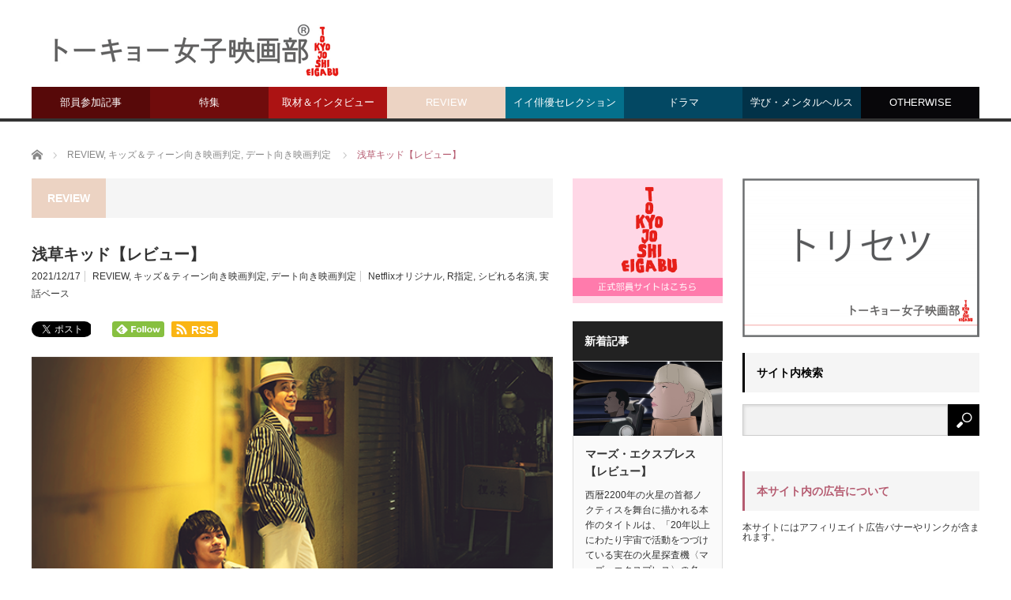

--- FILE ---
content_type: text/html; charset=UTF-8
request_url: https://www.tst-movie.jp/hh-a/asakusakid.html
body_size: 18034
content:
<!DOCTYPE html>
<html class="pc" lang="ja">
<head prefix="og: http://ogp.me/ns# fb: http://ogp.me/ns/fb#">
<meta charset="UTF-8">
<!--[if IE]><meta http-equiv="X-UA-Compatible" content="IE=edge,chrome=1"><![endif]-->
<meta name="viewport" content="width=device-width">
<title>Netflix映画『浅草キッド』批評、デート向き映画判定、キッズ&amp;ティーン向き映画判定</title>
<meta name="description" content="ビートたけしの浅草での下積み時代から人気芸人となるまでの実話を綴った、ビートたけしの原作「浅草キッド」を…">
<meta property="og:type" content="article" />
<meta property="og:url" content="https://www.tst-movie.jp/hh-a/asakusakid.html">
<meta property="og:title" content="浅草キッド【レビュー】" />
<meta property="og:description" content="ビートたけしの浅草での下積み時代から人気芸人となるまでの実話を綴った、ビートたけしの原作「浅草キッド」を…" />
<meta property="og:site_name" content="トーキョー女子映画部" />
<meta property="og:image" content='https://www.tst-movie.jp/wp-asset/wp-content/uploads/2021/12/netflix-asakusakid-main600h.png'>
<meta property="og:image:secure_url" content="https://www.tst-movie.jp/wp-asset/wp-content/uploads/2021/12/netflix-asakusakid-main600h.png" />
<meta property="og:image:width" content="600" />
<meta property="og:image:height" content="385" />
<meta property="fb:admins" content="161076710605799" />
<meta name="twitter:card" content="summary" />
<meta name="twitter:site" content="@TKJoshiEigabu" />
<meta name="twitter:creator" content="@TKJoshiEigabu" />
<meta name="twitter:title" content="浅草キッド【レビュー】" />
<meta name="twitter:description" content="ビートたけしの浅草での下積み時代から人気芸人となるまでの実話を綴った、ビートたけしの原作「浅草キッド」を…" />
<meta name="twitter:image:src" content='https://www.tst-movie.jp/wp-asset/wp-content/uploads/2021/12/netflix-asakusakid-main600h.png' />
<link rel="pingback" href="https://www.tst-movie.jp/wp-asset/xmlrpc.php">
<link rel='dns-prefetch' href='//s.w.org' />
<link rel="alternate" type="application/rss+xml" title="トーキョー女子映画部 &raquo; フィード" href="https://www.tst-movie.jp/feed/" />
<link rel="alternate" type="application/rss+xml" title="トーキョー女子映画部 &raquo; コメントフィード" href="https://www.tst-movie.jp/comments/feed/" />
		<script type="text/javascript">
			window._wpemojiSettings = {"baseUrl":"https:\/\/s.w.org\/images\/core\/emoji\/11.2.0\/72x72\/","ext":".png","svgUrl":"https:\/\/s.w.org\/images\/core\/emoji\/11.2.0\/svg\/","svgExt":".svg","source":{"concatemoji":"https:\/\/www.tst-movie.jp\/wp-asset\/wp-includes\/js\/wp-emoji-release.min.js?ver=5.1.19"}};
			!function(e,a,t){var n,r,o,i=a.createElement("canvas"),p=i.getContext&&i.getContext("2d");function s(e,t){var a=String.fromCharCode;p.clearRect(0,0,i.width,i.height),p.fillText(a.apply(this,e),0,0);e=i.toDataURL();return p.clearRect(0,0,i.width,i.height),p.fillText(a.apply(this,t),0,0),e===i.toDataURL()}function c(e){var t=a.createElement("script");t.src=e,t.defer=t.type="text/javascript",a.getElementsByTagName("head")[0].appendChild(t)}for(o=Array("flag","emoji"),t.supports={everything:!0,everythingExceptFlag:!0},r=0;r<o.length;r++)t.supports[o[r]]=function(e){if(!p||!p.fillText)return!1;switch(p.textBaseline="top",p.font="600 32px Arial",e){case"flag":return s([55356,56826,55356,56819],[55356,56826,8203,55356,56819])?!1:!s([55356,57332,56128,56423,56128,56418,56128,56421,56128,56430,56128,56423,56128,56447],[55356,57332,8203,56128,56423,8203,56128,56418,8203,56128,56421,8203,56128,56430,8203,56128,56423,8203,56128,56447]);case"emoji":return!s([55358,56760,9792,65039],[55358,56760,8203,9792,65039])}return!1}(o[r]),t.supports.everything=t.supports.everything&&t.supports[o[r]],"flag"!==o[r]&&(t.supports.everythingExceptFlag=t.supports.everythingExceptFlag&&t.supports[o[r]]);t.supports.everythingExceptFlag=t.supports.everythingExceptFlag&&!t.supports.flag,t.DOMReady=!1,t.readyCallback=function(){t.DOMReady=!0},t.supports.everything||(n=function(){t.readyCallback()},a.addEventListener?(a.addEventListener("DOMContentLoaded",n,!1),e.addEventListener("load",n,!1)):(e.attachEvent("onload",n),a.attachEvent("onreadystatechange",function(){"complete"===a.readyState&&t.readyCallback()})),(n=t.source||{}).concatemoji?c(n.concatemoji):n.wpemoji&&n.twemoji&&(c(n.twemoji),c(n.wpemoji)))}(window,document,window._wpemojiSettings);
		</script>
		<style type="text/css">
img.wp-smiley,
img.emoji {
	display: inline !important;
	border: none !important;
	box-shadow: none !important;
	height: 1em !important;
	width: 1em !important;
	margin: 0 .07em !important;
	vertical-align: -0.1em !important;
	background: none !important;
	padding: 0 !important;
}
</style>
	<link rel='stylesheet' id='style-css'  href='https://www.tst-movie.jp/wp-asset/wp-content/themes/core_tcd027/style.css?ver=4.0.4' type='text/css' media='screen' />
<link rel='stylesheet' id='wp-block-library-css'  href='https://www.tst-movie.jp/wp-asset/wp-includes/css/dist/block-library/style.min.css?ver=5.1.19' type='text/css' media='all' />
<script type='text/javascript' src='https://www.tst-movie.jp/wp-asset/wp-includes/js/jquery/jquery.js?ver=1.12.4'></script>
<script type='text/javascript' src='https://www.tst-movie.jp/wp-asset/wp-includes/js/jquery/jquery-migrate.min.js?ver=1.4.1'></script>
<link rel='https://api.w.org/' href='https://www.tst-movie.jp/wp-json/' />
<link rel="canonical" href="https://www.tst-movie.jp/hh-a/asakusakid.html" />
<link rel='shortlink' href='https://www.tst-movie.jp/?p=31488' />
<link rel="alternate" type="application/json+oembed" href="https://www.tst-movie.jp/wp-json/oembed/1.0/embed?url=https%3A%2F%2Fwww.tst-movie.jp%2Fhh-a%2Fasakusakid.html" />
<link rel="alternate" type="text/xml+oembed" href="https://www.tst-movie.jp/wp-json/oembed/1.0/embed?url=https%3A%2F%2Fwww.tst-movie.jp%2Fhh-a%2Fasakusakid.html&#038;format=xml" />

<script src="https://www.tst-movie.jp/wp-asset/wp-content/themes/core_tcd027/js/modernizr.js?ver=4.0.4"></script>
<script src="https://www.tst-movie.jp/wp-asset/wp-content/themes/core_tcd027/js/jscript.js?ver=4.0.4"></script>
<script src="https://www.tst-movie.jp/wp-asset/wp-content/themes/core_tcd027/js/comment.js?ver=4.0.4"></script>

<link rel="stylesheet" media="screen and (max-width:771px)" href="https://www.tst-movie.jp/wp-asset/wp-content/themes/core_tcd027/responsive.css?ver=4.0.5">
<link rel="stylesheet" media="screen and (max-width:771px)" href="https://www.tst-movie.jp/wp-asset/wp-content/themes/core_tcd027/footer-bar/footer-bar.css?ver=4.0.4">

<link rel="stylesheet" href="https://www.tst-movie.jp/wp-asset/wp-content/themes/core_tcd027/japanese.css?ver=4.0.4">

<!--[if lt IE 9]>
<script src="https://www.tst-movie.jp/wp-asset/wp-content/themes/core_tcd027/js/html5.js?ver=4.0.4"></script>
<![endif]-->

<style type="text/css">

body { font-size:14px; }

#logo { top:42px; left:6px; }

a:hover, #header_button li a:hover, #header_button li a.active, #header_menu li a:hover, #copyright_area a:hover, #bread_crumb .last, .styled_post_list1 li a:hover, .post_meta a:hover, .side_headline, #index_featured_post_list2 .headline
 { color:#B55B70; }

.design_date, #load_post a:hover, #header_category_list, #header_tag_list, #header_button li#category_button a:before, #header_button li#recommend_button a:before, #header_button li#tag_button a:before, #header_button li#misc_button a:before, #header_recommend_list a:before, #header_misc_list a:before,
 .pc #global_menu ul a, #post_list_tab li a:hover, #return_top a:hover, #wp-calendar td a:hover, #wp-calendar #prev a:hover, #wp-calendar #next a:hover, .widget_search #search-btn input:hover, .widget_search #searchsubmit:hover,
  #related_post .image:hover img, #submit_comment:hover, #post_pagination a:hover, #post_pagination p, .tcdw_category_list_widget a:hover, a.menu_button:hover, .author_profile .author_social_link li.author_link a:hover, .archive_headline span, .author_info_link:hover
   { background-color:#B55B70; }

.side_headline, #index_featured_post_list2 .headline, #comment_textarea textarea:focus, #guest_info input:focus, .single_headline, #related_post .image:hover img, .post_list .image:hover img, .styled_post_list1 .image:hover img
 { border-color:#B55B70; }

.pc #global_menu ul a:hover
   { background-color:#D46A83; }

.mobile #global_menu a:hover
   { background-color:#B55B70 !important; }

#index_featured_post_list2 .headline
   { border-color:#127073; color:#127073; }


#custom_html-3 .side_headline { color:#3B5998; border-color:#3B5998; }
#custom_html-5 .side_headline { color:#1DA1F2; border-color:#1DA1F2; }
#recent-posts-2 .side_headline { color:#92B51B; border-color:#92B51B; }
#category_post_widget-3 .side_headline { color:#04708C; border-color:#04708C; }
#styled_post_list3_widget-6 .side_headline { color:#333333; border-color:#333333; }
#styled_post_list2_widget-5 .side_headline { color:#FFFFFF; border-color:#FFFFFF; }
#category_post_widget-4 .side_headline { color:#570909; border-color:#570909; }
#styled_post_list2_widget-7 .side_headline { color:#FFFFFF; border-color:#FFFFFF; }
#category_post_widget-6 .side_headline { color:#ECD3C3; border-color:#ECD3C3; }
#category_post_widget-8 .side_headline { color:#99126C; border-color:#99126C; }
#category_post_widget-7 .side_headline { color:#99126C; border-color:#99126C; }
#category_post_widget-5 .side_headline { color:#542D0A; border-color:#542D0A; }
#category_post_widget-9 .side_headline { color:#75872D; border-color:#75872D; }
#search-5 .side_headline { color:#000000; border-color:#000000; }
#search-4 .side_headline { color:#000000; border-color:#000000; }
#search-3 .side_headline { color:#000000; border-color:#000000; }
#search-6 .side_headline { color:#000000; border-color:#000000; }
#search-7 .side_headline { color:#000000; border-color:#000000; }
#search-8 .side_headline { color:#000000; border-color:#000000; }
#search-9 .side_headline { color:#000000; border-color:#000000; }
#category_post_widget-14 .side_headline { color:#75872D; border-color:#75872D; }
#category_post_widget-10 .side_headline { color:#ECD3C3; border-color:#ECD3C3; }
#category_post_widget-11 .side_headline { color:#04708C; border-color:#04708C; }
#category_post_widget-12 .side_headline { color:#080A57; border-color:#080A57; }
#category_post_widget-15 .side_headline { color:#ECD3C3; border-color:#ECD3C3; }
#category_post_widget-16 .side_headline { color:#04708C; border-color:#04708C; }
#category_post_widget-17 .side_headline { color:#ECD3C3; border-color:#ECD3C3; }
#styled_post_list1_widget-13 .side_headline { color:#4A0D3C; border-color:#4A0D3C; }
#categories-9 .side_headline { color:#54333E; border-color:#54333E; }
#category_post_widget-20 .side_headline { color:#542D0A; border-color:#542D0A; }
#category_post_widget-19 .side_headline { color:#542D0A; border-color:#542D0A; }
#category_post_widget-18 .side_headline { color:#04708C; border-color:#04708C; }
#category_post_widget-21 .side_headline { color:#542D0A; border-color:#542D0A; }
#text-7 .side_headline { color:#CCCCCC; border-color:#CCCCCC; }
#text-8 .side_headline { color:#CCCCCC; border-color:#CCCCCC; }
#text-9 .side_headline { color:#CCCCCC; border-color:#CCCCCC; }
#global_menu #menu-item-44 a { background-color:#3B1F07; }
#global_menu #menu-item-44 a:hover { background-color:#8A4810; }
#global_menu #menu-item-41 a { background-color:#480A57; }
#global_menu #menu-item-41 a:hover { background-color:#8512A1; }
#global_menu #menu-item-41327 a { background-color:#570909; }
#global_menu #menu-item-41327 a:hover { background-color:#470707; }
#global_menu #menu-item-45 a { background-color:#700C0C; }
#global_menu #menu-item-45 a:hover { background-color:#610A0A; }
#global_menu #menu-item-43 a { background-color:#AC1313; }
#global_menu #menu-item-43 a:hover { background-color:#961111; }
#global_menu #menu-item-40 a { background-color:#ECD3C3; }
#global_menu #menu-item-40 a:hover { background-color:#D4BDAF; }
#global_menu #menu-item-42 a { background-color:#04708C; }
#global_menu #menu-item-42 a:hover { background-color:#036078; }
#global_menu #menu-item-41325 a { background-color:#034863; }
#global_menu #menu-item-41325 a:hover { background-color:#023B52; }
#global_menu #menu-item-41326 a { background-color:#023248; }
#global_menu #menu-item-41326 a:hover { background-color:#022B3D; }
#global_menu #menu-item-48 a { background-color:#08070A; }
#global_menu #menu-item-48 a:hover { background-color:#2D2538; }
.category-10 .archive_headline span { background-color:#333333; } .category-11 .archive_headline span { background-color:#08070A; } .category-22 .archive_headline span { background-color:#424242; } .category-19 .archive_headline span { background-color:#542D0A; } .category-1 .archive_headline span { background-color:#ECD3C3; } .category-9 .archive_headline span { background-color:#480A57; } .category-5 .archive_headline span { background-color:#04708C; } .category-4 .archive_headline span { background-color:#FFE747; } .category-3 .archive_headline span { background-color:#FFBDC1; } .category-21 .archive_headline span { background-color:#034863; } .category-7 .archive_headline span { background-color:#AC1313; } .category-4315 .archive_headline span { background-color:#023248; } .category-26 .archive_headline span { background-color:#023248; } .category-4308 .archive_headline span { background-color:#480A57; } .category-4311 .archive_headline span { background-color:#034863; } .category-6 .archive_headline span { background-color:#700C0C; } .category-27 .archive_headline span { background-color:#570909; } .category-8 .archive_headline span { background-color:#480A57; } .category-4317 .archive_headline span { background-color:#034863; } 


</style>



<style type="text/css"></style><style type="text/css" id="wp-custom-css">
div.post_content a,
div.post_content a:visited {
  color: #36c;
  text-decoration: underline;
}

div#search-2.side_widget {
  margin-bottom: 24px;
}

div#top_slider ul.slides li span.image img, .index_post_list .post_type1 a.image img,
ol#archive_post_list .post_type1 a.image img {
  height: unset;
}

div.textwidget iframe {
  border: 1px solid #eee !important;
}

div#footer_widget_area h3.footer_headline {
  display: none;
}

div#copyright_area {
  line-height: 180%;
  text-align: center;
}

div#copyright_area div#copyright_area_inner {
  padding: 50px 0 30px 0;
}

div#copyright_area div#copyright_area_inner div#footer_menu {
  float: none;
}

div#copyright_area div#copyright_area_inner div#footer_menu ul {
  display: inline-block;
  text-align: center;
}

div#copyright_area p#copyright {
  width: 100%;
  text-align: center;
  margin-top: 40px;
}

div.fb_iframe_widget_fluid.sp {
  display: inline-block;
  vertical-align: top;
}

div#corp-sns p.twitter {
  display: inline-block;
  margin-left: 20px;
}

div#corp-sns p.twitter.sp {
  margin-left: 0px;
}

div#corp-sns div#share5_top {
  display: inline-block;
  margin-left: 20px;
}

div#corp-sns div#share5_top.sp {
  margin-left: 0;
}

div#corp-sns div#share5_top ul li {
  display: inline;
  margin-left: 5px;
}

div#corp-sns div#share5_top ul li.rss {
  vertical-align: 4px;
  padding-top: 1px;
  padding-bottom: 1px;
}

.pc div#header,
.pc div#header div#header_inner {
  height: 150px;
}

.pc div#header div#header_inner div#logo_image h1#logo {
  position: absolute;
  top: 20px;
}

div#header div#header_inner div#corp-sns.front_page {
  margin-top: 10px;
  margin-left: 15px;
}

.pc div#header div#header_inner div#corp-sns.front_page {
  position: absolute;
  top: 80px;
  right: 0;
  margin: 0 10px 0 0;
}

div#top_slider {
  margin-top: 25px;
}

.pc div#top_slider {
  margin-top: 0;
}

div#mw_wp_form_mw-wp-form-851 form table th {
  text-align: right;
  vertical-align: top;
  white-space: nowrap;
}

div#mw_wp_form_mw-wp-form-851 form table td {
  vertical-align: middle;
}

div#mw_wp_form_mw-wp-form-851 form input[type=submit] {
  appearance: none;
  cursor: pointer;
  background-color: #fff;
  padding: 10px 15px;
  border: 1px solid #999;
  border-radius: 5px;
  margin-top: 30px;
}

div#mw_wp_form_mw-wp-form-851 form input[type=submit]:nth-of-type(2) {
  margin-left: 100px;
}

div#footer_widget_area .widget_nav_menu ul > li {
  display: block;
  width: 100%;
}

div#share5_top li.rss,
div#share5_btm li.rss {
  background-color: #fab514;
  padding: 3px 6px 2px 6px;
  border-radius: 2px;
}

div#share5_top.sp li.rss,
div#share5_btm.sp li.rss {
  font-size: 0.9em;
  padding: 3px 3px 3px 3px;
}

div#share5_top li.rss a,
div#share5_btm li.rss a {
  font-family: Arial;
  font-weight: bold;
  color: #fff;
  text-decoration: none;
}

div#share5_top li.rss a span,
div#share5_btm li.rss a span {
  margin-left: 5px;
}

div#share5_top.sp div.sns_default_top ul li.default,
div#share5_btm.sp div.sns_default_top ul li.default {
  margin-right: 0;
}

.fb_iframe_widget {
  vertical-align: top !important;
}
</style>
<script>
var _gaq = _gaq || [];
_gaq.push(['_setAccount', 'UA-18630241-1']);
_gaq.push(['_trackPageview']);

(function() {
	var ga = document.createElement('script'); ga.type = 'text/javascript'; ga.async = true;
	ga.src = ('https:' == document.location.protocol ? 'https://ssl' : 'http://www') + '.google-analytics.com/ga.js';
	var s = document.getElementsByTagName('script')[0]; s.parentNode.insertBefore(ga, s);
})();
</script>
</head>
<body class="post-template-default single single-post postid-31488 single-format-standard category-1">

 <div id="header">
  <div id="header_inner">

   <!-- logo -->
      <div id='logo_image'>
<h1 id="logo"><a href=" https://www.tst-movie.jp/" title="トーキョー女子映画部" data-label="トーキョー女子映画部"><img src="https://www.tst-movie.jp/wp-asset/wp-content/uploads/tcd-w/logo.png?1769688845" alt="トーキョー女子映画部" title="トーキョー女子映画部" /></a></h1>
</div>
   
  <!-- sns button top -->
  <!-- /sns button top -->

   <!-- global menu -->
      <a href="#" class="menu_button"></a>
   <div id="global_menu" class="clearfix">
    <ul id="menu-%e3%83%88%e3%83%83%e3%83%97%e3%83%9a%e3%83%bc%e3%82%b8" class="menu"><li id="menu-item-41327" class="menu-item menu-item-type-taxonomy menu-item-object-category menu-item-has-children menu-item-41327 menu-category-27"><a href="https://www.tst-movie.jp/category/members/">部員参加記事</a>
<ul class="sub-menu">
	<li id="menu-item-46" class="menu-item menu-item-type-taxonomy menu-item-object-category menu-item-46 menu-category-8"><a href="https://www.tst-movie.jp/category/members/activities/">部活・イベント</a></li>
	<li id="menu-item-41328" class="menu-item menu-item-type-taxonomy menu-item-object-category menu-item-41328 menu-category-9"><a href="https://www.tst-movie.jp/category/members/voice/">アンケート特集</a></li>
	<li id="menu-item-41329" class="menu-item menu-item-type-taxonomy menu-item-object-category menu-item-41329 menu-category-4308"><a href="https://www.tst-movie.jp/category/members/toukou/">投稿</a></li>
</ul>
</li>
<li id="menu-item-45" class="menu-item menu-item-type-taxonomy menu-item-object-category menu-item-has-children menu-item-45 menu-category-6"><a href="https://www.tst-movie.jp/category/special/">特集</a>
<ul class="sub-menu">
	<li id="menu-item-41347" class="menu-item menu-item-type-taxonomy menu-item-object-category menu-item-41347 menu-category-2774"><a href="https://www.tst-movie.jp/category/ranking/">ランキング</a></li>
</ul>
</li>
<li id="menu-item-43" class="menu-item menu-item-type-taxonomy menu-item-object-category menu-item-43 menu-category-7"><a href="https://www.tst-movie.jp/category/report/">取材＆インタビュー</a></li>
<li id="menu-item-40" class="menu-item menu-item-type-taxonomy menu-item-object-category current-post-ancestor current-menu-parent current-post-parent menu-item-40 menu-category-1"><a href="https://www.tst-movie.jp/category/review/">REVIEW</a></li>
<li id="menu-item-42" class="menu-item menu-item-type-taxonomy menu-item-object-category menu-item-42 menu-category-5"><a href="https://www.tst-movie.jp/category/act/">イイ俳優セレクション</a></li>
<li id="menu-item-41325" class="menu-item menu-item-type-taxonomy menu-item-object-category menu-item-41325 menu-category-21"><a href="https://www.tst-movie.jp/category/drama/">ドラマ</a></li>
<li id="menu-item-41326" class="menu-item menu-item-type-taxonomy menu-item-object-category menu-item-has-children menu-item-41326 menu-category-4315"><a href="https://www.tst-movie.jp/category/learning/">学び・メンタルヘルス</a>
<ul class="sub-menu">
	<li id="menu-item-70766" class="menu-item menu-item-type-taxonomy menu-item-object-category menu-item-70766 menu-category-4381"><a href="https://www.tst-movie.jp/category/learning/movie-sel/">映画でSEL</a></li>
	<li id="menu-item-41337" class="menu-item menu-item-type-taxonomy menu-item-object-category menu-item-41337 menu-category-26"><a href="https://www.tst-movie.jp/category/learning/psychology/">心理学</a></li>
	<li id="menu-item-70835" class="menu-item menu-item-type-taxonomy menu-item-object-category menu-item-70835 menu-category-4383"><a href="https://www.tst-movie.jp/category/learning/careerdesign/">キャリアデザイン</a></li>
	<li id="menu-item-76487" class="menu-item menu-item-type-taxonomy menu-item-object-category menu-item-76487 menu-category-4385"><a href="https://www.tst-movie.jp/category/learning/seminar/">講座・セミナー</a></li>
</ul>
</li>
<li id="menu-item-48" class="menu-item menu-item-type-taxonomy menu-item-object-category menu-item-has-children menu-item-48 menu-category-11"><a href="https://www.tst-movie.jp/category/otherwise/">OTHERWISE</a>
<ul class="sub-menu">
	<li id="menu-item-39" class="menu-item menu-item-type-taxonomy menu-item-object-category menu-item-39 menu-category-19"><a href="https://www.tst-movie.jp/category/otherwise/present/">PRESENT</a></li>
</ul>
</li>
<li id="menu-item-1227" class="menu-item menu-item-type-post_type menu-item-object-page menu-item-1227"><a href="https://www.tst-movie.jp/hihyo.html">REVIEW一覧</a></li>
<li id="menu-item-140" class="menu-item menu-item-type-post_type menu-item-object-page menu-item-140"><a href="https://www.tst-movie.jp/interview.html">インタビュー一覧</a></li>
<li id="menu-item-164" class="menu-item menu-item-type-post_type menu-item-object-page menu-item-164"><a href="https://www.tst-movie.jp/selemen.html">イイ俳優セレクション一覧</a></li>
<li id="menu-item-127" class="menu-item menu-item-type-post_type menu-item-object-page menu-item-127"><a href="https://www.tst-movie.jp/backnumber201903.html">バックナンバー</a></li>
</ul>   </div>
   
   <!-- banner1 -->
         
  </div><!-- END #header_inner -->
 </div><!-- END #header -->

 <!-- bread crumb -->
  <ul id="bread_crumb" class="clearfix">
 <li itemscope="itemscope" itemtype="http://data-vocabulary.org/Breadcrumb" class="home"><a itemprop="url" href="https://www.tst-movie.jp/"><span itemprop="title">ホーム</span></a></li>

 <li itemscope="itemscope" itemtype="http://data-vocabulary.org/Breadcrumb">
    <a itemprop="url" href="https://www.tst-movie.jp/category/review/"><span itemprop="title">REVIEW</span>,</a>
      <a itemprop="url" href="https://www.tst-movie.jp/category/review/kidsteen/"><span itemprop="title">キッズ＆ティーン向き映画判定</span>,</a>
      <a itemprop="url" href="https://www.tst-movie.jp/category/review/date/"><span itemprop="title">デート向き映画判定</span></a>
     </li>
 <li class="last">浅草キッド【レビュー】</li>

</ul>
 
 <div id="contents" class="clearfix">

<div id="main_col">

 
  <h3 class="archive_headline" id="single_archive_headline"><span>REVIEW</span></h3>
 
 <h2 class="post_title">浅草キッド【レビュー】</h2>

 <ul class="post_meta clearfix">
  <li class="post_date"><time class="entry-date updated" datetime="2024-05-01T12:58:42+09:00">2021/12/17</time></li>  <li class="post_category"><a href="https://www.tst-movie.jp/category/review/" rel="category tag">REVIEW</a>, <a href="https://www.tst-movie.jp/category/review/kidsteen/" rel="category tag">キッズ＆ティーン向き映画判定</a>, <a href="https://www.tst-movie.jp/category/review/date/" rel="category tag">デート向き映画判定</a></li>  <li class="post_tag"><a href="https://www.tst-movie.jp/tag/netflixoriginal/" rel="tag">Netflixオリジナル</a>, <a href="https://www.tst-movie.jp/tag/r-rating/" rel="tag">R指定</a>, <a href="https://www.tst-movie.jp/tag/greatacting/" rel="tag">シビれる名演</a>, <a href="https://www.tst-movie.jp/tag/true-story/" rel="tag">実話ベース</a></li>     </ul>

  <!-- sns button top -->
    
<!--Type1-->

<!--Type2-->

<!--Type3-->

<!--Type4-->

<!--Type5-->
<div id="share5_top">


<div class="sns_default_top">
<ul class="clearfix">
<!-- Twitterボタン -->
<li class="default twitter_button">
<a href="https://twitter.com/share" class="twitter-share-button">Tweet</a>
<script>!function(d,s,id){var js,fjs=d.getElementsByTagName(s)[0],p=/^http:/.test(d.location)?'http':'https';if(!d.getElementById(id)){js=d.createElement(s);js.id=id;js.src=p+'://platform.twitter.com/widgets.js';fjs.parentNode.insertBefore(js,fjs);}}(document, 'script', 'twitter-wjs');</script>
</li>

<!-- Facebookいいねボタン -->
<li class="default fblike_button">
<div class="fb-like" data-href="https://www.tst-movie.jp/hh-a/asakusakid.html" data-send="false" data-layout="button_count" data-width="450" data-show-faces="false"></div>
</li>

<!-- Facebookシェアボタン -->
<li class="default fbshare_button2">
<div class="fb-share-button" data-href="https://www.tst-movie.jp/hh-a/asakusakid.html" data-layout="button_count"></div>
</li>




<!-- Feedlyボタン -->
<li class="default feedly_button">
<a href='http://feedly.com/index.html#subscription%2Ffeed%2Fhttps://www.tst-movie.jp/feed/' target='blank'><img id='feedlyFollow' src='http://s3.feedly.com/img/follows/feedly-follow-rectangle-flat-small_2x.png' alt='follow us in feedly' width='66' height='20'></a>
</li>

<!--RSSボタン-->
<li class="rss">
<a href="https://www.tst-movie.jp/feed/"><i class="icon-rss"></i><span class="ttl">RSS</span></a></li>


</ul>  
</div>

</div>

    <!-- /sns button top -->

    
 <div class="post_image"><img width="600" height="385" src="https://www.tst-movie.jp/wp-asset/wp-content/uploads/2021/12/netflix-asakusakid-main600h.png" class="attachment-size2 size-size2 wp-post-image" alt="Netflix映画『浅草キッド』大泉洋／柳楽優弥" srcset="https://www.tst-movie.jp/wp-asset/wp-content/uploads/2021/12/netflix-asakusakid-main600h.png 600w, https://www.tst-movie.jp/wp-asset/wp-content/uploads/2021/12/netflix-asakusakid-main600h-300x193.png 300w" sizes="(max-width: 600px) 100vw, 600px" /></div>
 <div class="post_content clearfix">
  
<p>ビートたけしの浅草での下積み時代から人気芸人となるまでの実話を綴った、ビートたけしの原作「浅草キッド」を、劇団ひとりが監督を務め映画化。ビートたけし役は柳楽優弥、その師匠、深見千三郎役を大泉洋が務めています。ビートたけし本人も要所要所で出てるんだと思い込んで観ていて、エンドクレジットに名前が出てこなかったので後から調べてみたら、あれは柳楽優弥が特殊メイクをしていたと知ってめちゃめちゃビックリ！特殊メイクそのものも精巧だし、柳楽優弥が演じるビートたけしの仕草や雰囲気もソックリなんです。若かりし頃のシーンは、特殊メイクではなく柳楽優弥のまま演じていますが、それでも違和感がないくらい、自然にビートたけしを演じていて、柳楽優弥恐るべしと改めて彼の演技力の高さを実感させられます。そして、師匠役を演じた大泉洋も上手い！大泉洋は元々がおもしろいからこういう役をやってもハマるのは当然ですが、おもしろいだけではなく、厳しい表情やその裏で優しい一面、人間的にカッコ良い一面も持っているキャラクターをリアルに体現している点でも見事です。あとは、ツービートの相方ビートきよしが「似てるな〜、誰が演じてるんだろう」と思いながら観ていたら、ナイツの土屋伸之だったんですね！顔もベースが似てるんだなと本作で気付きましたが、ほんわかした雰囲気がすごくハマってて良い味を出してました。<br>物語はというと、売れる前のビートたけしがすごく素朴だったところに驚きました。破天荒な部分は根底に持ちつつ、不器用な点でとても親近感が湧きます。そして、師匠と弟子の物語が人情たっぷりで、２人とも不器用で素直になれない様子がなんとも愛おしいです。時代的なものなのか、業界的なものなのか、粋な計らいが見えるシーンもあって、懐かしみながら観る方もいれば、昔はそうだったんだと若い方には新鮮に思える部分もあるでしょう。ビートたけしにまつわる実話としても楽しめるし、師弟関係の美学、哲学といった視点でも双方の立場から感情移入できる作品です。</p>



<figure class="wp-block-image"><img src="https://www.tst-movie.jp/wp-asset/wp-content/uploads/2019/03/bar_date.png" alt="デート向き映画判定" class="wp-image-50" srcset="https://www.tst-movie.jp/wp-asset/wp-content/uploads/2019/03/bar_date.png 641w, https://www.tst-movie.jp/wp-asset/wp-content/uploads/2019/03/bar_date-300x15.png 300w" sizes="(max-width: 641px) 100vw, 641px" /></figure>



<div class="wp-block-image"><figure class="aligncenter"><img src="https://www.tst-movie.jp/wp-asset/wp-content/uploads/2021/12/netflix-asakusakid-sub-2shot-kadowaki600.png" alt="Netflix映画『浅草キッド』柳楽優弥／門脇麦" class="wp-image-31487" srcset="https://www.tst-movie.jp/wp-asset/wp-content/uploads/2021/12/netflix-asakusakid-sub-2shot-kadowaki600.png 600w, https://www.tst-movie.jp/wp-asset/wp-content/uploads/2021/12/netflix-asakusakid-sub-2shot-kadowaki600-300x200.png 300w" sizes="(max-width: 600px) 100vw, 600px" /></figure></div>



<p>カップルで観て気まずいシーンはありませんが、パートナーに苦労をかけているカップルが観ると、もしかしたら本作の師匠夫婦の姿から何かしら思うところが出てくるかもしれません。衰退する世界と栄えていく世界で、どういう選択をするのかという点でも価値観に訴えてくるところがあるので、本作と似たような環境に今ある方はいろいろな考えが頭を巡るでしょう。それを語り合える相手とならデートで観ても良いでしょうし、１人でじっくり観るのも良いと思います。</p>



<figure class="wp-block-image"><img src="https://www.tst-movie.jp/wp-asset/wp-content/uploads/2019/03/bar_kidsteen.png" alt="キッズ＆ティーン向き映画判定" class="wp-image-52" srcset="https://www.tst-movie.jp/wp-asset/wp-content/uploads/2019/03/bar_kidsteen.png 641w, https://www.tst-movie.jp/wp-asset/wp-content/uploads/2019/03/bar_kidsteen-300x15.png 300w" sizes="(max-width: 641px) 100vw, 641px" /></figure>



<div class="wp-block-image"><figure class="aligncenter"><img src="https://www.tst-movie.jp/wp-asset/wp-content/uploads/2021/12/netflix-asakusakid-sub-2shot-standmike600.png" alt="Netflix映画『浅草キッド』柳楽優弥" class="wp-image-31486" srcset="https://www.tst-movie.jp/wp-asset/wp-content/uploads/2021/12/netflix-asakusakid-sub-2shot-standmike600.png 600w, https://www.tst-movie.jp/wp-asset/wp-content/uploads/2021/12/netflix-asakusakid-sub-2shot-standmike600-300x200.png 300w" sizes="(max-width: 600px) 100vw, 600px" /></figure></div>



<p>エンタテインメントの中心が舞台演芸からテレビへと移行する昭和の世界を描いていて、新しい世界に飛び込む者もいれば、これまでの世界を守ろうと必死になる者もいます。これはいつの時代にもどんな業界にもあることなので、ティーンの皆さんにとっても身近なところにある時代の変化に照らし合わせて観られると思います。時代の変化を受けて、上下関係、師弟関係も変わってきているところはありますが、本作で描かれている師弟関係には素敵な一面があるので、良いところは皆さんの世代でも取り入れてみてはどうでしょうか。</p>



<div class="wp-block-image"><figure class="aligncenter"><img src="https://www.tst-movie.jp/wp-asset/wp-content/uploads/2021/12/netflix-asakusakid-mainart400.png" alt="Netflix映画『浅草キッド』大泉洋／柳楽優弥" class="wp-image-31483" srcset="https://www.tst-movie.jp/wp-asset/wp-content/uploads/2021/12/netflix-asakusakid-mainart400.png 400w, https://www.tst-movie.jp/wp-asset/wp-content/uploads/2021/12/netflix-asakusakid-mainart400-202x300.png 202w" sizes="(max-width: 400px) 100vw, 400px" /></figure></div>



<p>『浅草キッド』<br>2021年12月9日よりNetflixにて配信開始<br>R-15+相当<br><a rel="noreferrer noopener" aria-label=" (新しいタブで開く)" href="https://www.netflix.com/jp/title/81317135" target="_blank">公式サイト</a></p>



<p style="text-align:right" class="has-small-font-size">TEXT by Myson</p>



<figure class="wp-block-image"><img src="https://www.tst-movie.jp/wp-asset/wp-content/uploads/2019/03/bar_kanrenkiji.png" alt="関連記事" class="wp-image-51" srcset="https://www.tst-movie.jp/wp-asset/wp-content/uploads/2019/03/bar_kanrenkiji.png 641w, https://www.tst-movie.jp/wp-asset/wp-content/uploads/2019/03/bar_kanrenkiji-300x15.png 300w" sizes="(max-width: 641px) 100vw, 641px" /></figure>



<ul><li><a href="/selemen/a-OizumiYou.html">イイ俳優セレクション／大泉洋</a></li><li><a href="/act/ka-kadowakimugi.html">イイ俳優セレクション／門脇麦</a></li><li><a href="/selemen/ya-YagiraYuya.html">イイ俳優セレクション／柳楽優弥</a></li></ul>
   </div>

  <!-- sns button bottom -->
    <div class="clearfix">
  
<!--Type1-->

<!--Type2-->

<!--Type3-->

<!--Type4-->

<!--Type5-->
<div id="share5_btm">


<div class="sns_default_top">
<ul class="clearfix">
<!-- Twitterボタン -->
<li class="default twitter_button">
<a href="https://twitter.com/share" class="twitter-share-button">Tweet</a>
<script>!function(d,s,id){var js,fjs=d.getElementsByTagName(s)[0],p=/^http:/.test(d.location)?'http':'https';if(!d.getElementById(id)){js=d.createElement(s);js.id=id;js.src=p+'://platform.twitter.com/widgets.js';fjs.parentNode.insertBefore(js,fjs);}}(document, 'script', 'twitter-wjs');</script>
</li>

<!-- Facebookいいねボタン -->
<li class="default fblike_button">
<div class="fb-like" data-href="https://www.tst-movie.jp/hh-a/asakusakid.html" data-send="false" data-layout="button_count" data-width="450" data-show-faces="false"></div>
</li>

<!-- Facebookシェアボタン -->
<li class="default fbshare_button2">
<div class="fb-share-button" data-href="https://www.tst-movie.jp/hh-a/asakusakid.html" data-layout="button_count"></div>
</li>




<!-- Feedlyボタン -->
<li class="default feedly_button">
<a href='http://feedly.com/index.html#subscription%2Ffeed%2Fhttps://www.tst-movie.jp/feed/' target='blank'><img id='feedlyFollow' src='http://s3.feedly.com/img/follows/feedly-follow-rectangle-flat-small_2x.png' alt='follow us in feedly' width='66' height='20'></a>
</li>

<!--RSSボタン-->
<li class="rss">
<a href="https://www.tst-movie.jp/feed/" target="blank"><i class="icon-rss"></i><span class="ttl">RSS</span></a></li>


</ul>  
</div>

</div>

  </div>
    <!-- /sns button bottom -->


 <!-- author profile -->
 


  <div id="previous_next_post" class="clearfix">
    <p id="previous_post"><a href="https://www.tst-movie.jp/act/sa-jenniferhudson.html" rel="prev">ジェニファー・ハドソン</a></p>
  <p id="next_post"><a href="https://www.tst-movie.jp/news/nightmarealley-worldpremiere20211217.html" rel="next">ギレルモ・デル・トロ監督、ブラッドリー・クーパー、ルーニー・マーラらが登場！『ナイトメア・アリー』ワールドプレミア</a></p>
   </div>
 
  
 
 
 
</div><!-- END #main_col -->

<div id="side_col1" class="type2">

 
              <div class="side_widget clearfix ml_ad_widget" id="ml_ad_widget-18">
<a href="/members/login/" target="_tstmovie" title="トーキョー女子映画部 正式部員サイト"><img src="/wp-asset/wp-content/uploads/2019/03/tje_LOGO_R300_250_ofm_bn-1.png"></a></div>
<div class="side_widget clearfix styled_post_list2_widget" id="styled_post_list2_widget-8">
<h3 class="side_headline"><span>新着記事</span></h3><div class="styled_post_list2">
  <a class="image" href="https://www.tst-movie.jp/hh-ma/marsexpress.html"><img width="600" height="300" src="https://www.tst-movie.jp/wp-asset/wp-content/uploads/2026/01/202601marsexpress-main600h.png" class="attachment-size2 size-size2 wp-post-image" alt="映画『マーズ・エクスプレス』" srcset="https://www.tst-movie.jp/wp-asset/wp-content/uploads/2026/01/202601marsexpress-main600h.png 600w, https://www.tst-movie.jp/wp-asset/wp-content/uploads/2026/01/202601marsexpress-main600h-300x150.png 300w" sizes="(max-width: 600px) 100vw, 600px" /></a>  <a class="title" href="https://www.tst-movie.jp/hh-ma/marsexpress.html">マーズ・エクスプレス【レビュー】</a>
  <p class="excerpt">西暦2200年の火星の首都ノクティスを舞台に描かれる本作のタイトルは、「20年以上にわたり宇宙で活動をつづけている実在の火星探査機〈マーズ・エクスプレス〉の名」がつけられています…</p>    <ul class="meta clearfix">
   <li class="post_date"><time class="entry-date updated" datetime="2026-01-29T16:25:07+09:00">2026/1/29</time></li>   <li class="post_category"><a href="https://www.tst-movie.jp/category/review/" rel="category tag">REVIEW</a>, <a href="https://www.tst-movie.jp/category/review/kidsteen/" rel="category tag">キッズ＆ティーン向き映画判定</a>, <a href="https://www.tst-movie.jp/category/review/date/" rel="category tag">デート向き映画判定</a></li>  </ul>
    <a class="image" href="https://www.tst-movie.jp/act/ha-paulgiamatti.html"><img width="600" height="400" src="https://www.tst-movie.jp/wp-asset/wp-content/uploads/2026/01/PaulGiamatti-downtonabbey-grandfinale-600-600x400.png" class="attachment-size2 size-size2 wp-post-image" alt="映画『ダウントン・アビー／グランドフィナーレ』ポール・ジアマッティ" srcset="https://www.tst-movie.jp/wp-asset/wp-content/uploads/2026/01/PaulGiamatti-downtonabbey-grandfinale-600.png 600w, https://www.tst-movie.jp/wp-asset/wp-content/uploads/2026/01/PaulGiamatti-downtonabbey-grandfinale-600-300x200.png 300w" sizes="(max-width: 600px) 100vw, 600px" /></a>  <a class="title" href="https://www.tst-movie.jp/act/ha-paulgiamatti.html">ポール・ジアマッティ【ギャラリー／出演作一覧】</a>
  <p class="excerpt">1967年6月6日生まれ。アメリカ出身。</p>    <ul class="meta clearfix">
   <li class="post_date"><time class="entry-date updated" datetime="2026-01-26T15:50:12+09:00">2026/1/29</time></li>   <li class="post_category"><a href="https://www.tst-movie.jp/category/act/" rel="category tag">イイ俳優セレクション</a></li>  </ul>
    <a class="image" href="https://www.tst-movie.jp/spe/akumabarai-kankoku20260128.html"><img width="600" height="400" src="https://www.tst-movie.jp/wp-asset/wp-content/uploads/2026/01/202601gwitae-kuroisyudoshi-sub-water600-600x400.png" class="attachment-size2 size-size2 wp-post-image" alt="映画『鬼胎（クィテ） 黒い修道女』ソン・ヘギョ" srcset="https://www.tst-movie.jp/wp-asset/wp-content/uploads/2026/01/202601gwitae-kuroisyudoshi-sub-water600.png 600w, https://www.tst-movie.jp/wp-asset/wp-content/uploads/2026/01/202601gwitae-kuroisyudoshi-sub-water600-300x200.png 300w" sizes="(max-width: 600px) 100vw, 600px" /></a>  <a class="title" href="https://www.tst-movie.jp/spe/akumabarai-kankoku20260128.html">悪魔退治のノウハウ—韓国映画にみる悪魔祓い</a>
  <p class="excerpt">今回は韓国映画の悪魔祓いにスポットを当ててご紹介します。</p>    <ul class="meta clearfix">
   <li class="post_date"><time class="entry-date updated" datetime="2026-01-28T15:31:33+09:00">2026/1/28</time></li>   <li class="post_category"><a href="https://www.tst-movie.jp/category/review/" rel="category tag">REVIEW</a>, <a href="https://www.tst-movie.jp/category/special/" rel="category tag">特集</a></li>  </ul>
    <a class="image" href="https://www.tst-movie.jp/hh-ha/help-fukushujima.html"><img width="600" height="251" src="https://www.tst-movie.jp/wp-asset/wp-content/uploads/2026/01/202601help-fukushujima-main600h.png" class="attachment-size2 size-size2 wp-post-image" alt="映画『HELP／復讐島』レイチェル・マクアダムス" srcset="https://www.tst-movie.jp/wp-asset/wp-content/uploads/2026/01/202601help-fukushujima-main600h.png 600w, https://www.tst-movie.jp/wp-asset/wp-content/uploads/2026/01/202601help-fukushujima-main600h-300x126.png 300w" sizes="(max-width: 600px) 100vw, 600px" /></a>  <a class="title" href="https://www.tst-movie.jp/hh-ha/help-fukushujima.html">HELP／復讐島【レビュー】</a>
  <p class="excerpt">本作のストーリーと演出はぶっ飛んでいて…</p>    <ul class="meta clearfix">
   <li class="post_date"><time class="entry-date updated" datetime="2026-01-27T12:30:39+09:00">2026/1/27</time></li>   <li class="post_category"><a href="https://www.tst-movie.jp/category/review/" rel="category tag">REVIEW</a>, <a href="https://www.tst-movie.jp/category/review/kidsteen/" rel="category tag">キッズ＆ティーン向き映画判定</a>, <a href="https://www.tst-movie.jp/category/review/date/" rel="category tag">デート向き映画判定</a></li>  </ul>
    <a class="image" href="https://www.tst-movie.jp/act/sa-jessicalange.html"><img width="600" height="272" src="https://www.tst-movie.jp/wp-asset/wp-content/uploads/2026/01/JessicaLange-ThePolitician1-600.png" class="attachment-size2 size-size2 wp-post-image" alt="Netflixドラマ『ザ・ポリティシャン　シーズン1』ジェシカ・ラング" srcset="https://www.tst-movie.jp/wp-asset/wp-content/uploads/2026/01/JessicaLange-ThePolitician1-600.png 600w, https://www.tst-movie.jp/wp-asset/wp-content/uploads/2026/01/JessicaLange-ThePolitician1-600-300x136.png 300w" sizes="(max-width: 600px) 100vw, 600px" /></a>  <a class="title" href="https://www.tst-movie.jp/act/sa-jessicalange.html">ジェシカ・ラング【ギャラリー／出演作一覧】</a>
  <p class="excerpt">1949年4月20日生まれ。アメリカ、ミネソタ州クロケット出身。</p>    <ul class="meta clearfix">
   <li class="post_date"><time class="entry-date updated" datetime="2026-01-26T15:06:24+09:00">2026/1/27</time></li>   <li class="post_category"><a href="https://www.tst-movie.jp/category/act/" rel="category tag">イイ俳優セレクション</a></li>  </ul>
    <a class="image" href="https://www.tst-movie.jp/seminar-filmstudies20260221bosyu.html"><img width="600" height="400" src="https://www.tst-movie.jp/wp-asset/wp-content/uploads/2026/01/seminar-filmstudies202602bosyu-600-600x400.png" class="attachment-size2 size-size2 wp-post-image" alt="【映画学ゼミ第5回】「登場人物にみる人間の非合理性」参加者募集！" srcset="https://www.tst-movie.jp/wp-asset/wp-content/uploads/2026/01/seminar-filmstudies202602bosyu-600.png 600w, https://www.tst-movie.jp/wp-asset/wp-content/uploads/2026/01/seminar-filmstudies202602bosyu-600-300x200.png 300w" sizes="(max-width: 600px) 100vw, 600px" /></a>  <a class="title" href="https://www.tst-movie.jp/seminar-filmstudies20260221bosyu.html">【映画学ゼミ第5回】「登場人物にみる人間の非合理性」参加者募集！</a>
  <p class="excerpt">2025年10月から始めた映画学ゼミは、皆様のおかげで第4回（全8コマ）を実施できました。本当にありがとうございます！
2026年に入り、プチリニューアルし、第5回を実施します。</p>    <ul class="meta clearfix">
   <li class="post_date"><time class="entry-date updated" datetime="2026-01-28T15:24:13+09:00">2026/1/26</time></li>   <li class="post_category"><a href="https://www.tst-movie.jp/category/learning/" rel="category tag">学び・メンタルヘルス</a>, <a href="https://www.tst-movie.jp/category/learning/seminar/" rel="category tag">講座・セミナー</a></li>  </ul>
    <a class="image" href="https://www.tst-movie.jp/hh-ra/runningman.html"><img width="600" height="400" src="https://www.tst-movie.jp/wp-asset/wp-content/uploads/2026/01/202601runningman-main600-600x400.png" class="attachment-size2 size-size2 wp-post-image" alt="映画『ランニング・マン』グレン・パウエル" srcset="https://www.tst-movie.jp/wp-asset/wp-content/uploads/2026/01/202601runningman-main600.png 600w, https://www.tst-movie.jp/wp-asset/wp-content/uploads/2026/01/202601runningman-main600-300x200.png 300w" sizes="(max-width: 600px) 100vw, 600px" /></a>  <a class="title" href="https://www.tst-movie.jp/hh-ra/runningman.html">ランニング・マン【レビュー】</a>
  <p class="excerpt">1982年、原作者のスティーヴン・キングはリチャード・バックマンというペンネームで、本作の原作小説「ランニング・マン」を出版し、1985年にキング本人の名前で…</p>    <ul class="meta clearfix">
   <li class="post_date"><time class="entry-date updated" datetime="2026-01-26T17:52:54+09:00">2026/1/26</time></li>   <li class="post_category"><a href="https://www.tst-movie.jp/category/review/" rel="category tag">REVIEW</a>, <a href="https://www.tst-movie.jp/category/review/kidsteen/" rel="category tag">キッズ＆ティーン向き映画判定</a>, <a href="https://www.tst-movie.jp/category/review/date/" rel="category tag">デート向き映画判定</a></li>  </ul>
    <a class="image" href="https://www.tst-movie.jp/hh-sa/syutennoanoko.html"><img width="600" height="400" src="https://www.tst-movie.jp/wp-asset/wp-content/uploads/2026/01/202601syutennoanoko-main600h-600x400.png" class="attachment-size2 size-size2 wp-post-image" alt="映画『終点のあの子』當真あみ／中島セナ" /></a>  <a class="title" href="https://www.tst-movie.jp/hh-sa/syutennoanoko.html">終点のあの子【レビュー】</a>
  <p class="excerpt">『伊藤くんA to E』『私にふさわしいホテル』『早乙女カナコの場合は』などの原作者としても知られる柚木麻子のデビュー作「終点のあの子」が映画化…</p>    <ul class="meta clearfix">
   <li class="post_date"><time class="entry-date updated" datetime="2026-01-23T17:14:10+09:00">2026/1/23</time></li>   <li class="post_category"><a href="https://www.tst-movie.jp/category/review/" rel="category tag">REVIEW</a>, <a href="https://www.tst-movie.jp/category/review/kidsteen/" rel="category tag">キッズ＆ティーン向き映画判定</a>, <a href="https://www.tst-movie.jp/category/review/date/" rel="category tag">デート向き映画判定</a></li>  </ul>
    <a class="image" href="https://www.tst-movie.jp/act/ra-lauracarmichael.html"><img width="600" height="400" src="https://www.tst-movie.jp/wp-asset/wp-content/uploads/2026/01/LauraCarmichael-downtonabbey-grandfinale-600-600x400.png" class="attachment-size2 size-size2 wp-post-image" alt="映画『ダウントン・アビー／グランドフィナーレ』ローラ・カーマイケル" srcset="https://www.tst-movie.jp/wp-asset/wp-content/uploads/2026/01/LauraCarmichael-downtonabbey-grandfinale-600.png 600w, https://www.tst-movie.jp/wp-asset/wp-content/uploads/2026/01/LauraCarmichael-downtonabbey-grandfinale-600-300x200.png 300w" sizes="(max-width: 600px) 100vw, 600px" /></a>  <a class="title" href="https://www.tst-movie.jp/act/ra-lauracarmichael.html">ローラ・カーマイケル【ギャラリー／出演作一覧】</a>
  <p class="excerpt">1986年7月16日生まれ。イギリス出身。</p>    <ul class="meta clearfix">
   <li class="post_date"><time class="entry-date updated" datetime="2026-01-15T18:37:05+09:00">2026/1/22</time></li>   <li class="post_category"><a href="https://www.tst-movie.jp/category/act/" rel="category tag">イイ俳優セレクション</a></li>  </ul>
    <a class="image" href="https://www.tst-movie.jp/hh-ma/mercy-aisaiban.html"><img width="600" height="338" src="https://www.tst-movie.jp/wp-asset/wp-content/uploads/2026/01/202601mercy-aisaiban-main600h.png" class="attachment-size2 size-size2 wp-post-image" alt="映画『MERCY／マーシー　AI裁判』クリス・プラット／レベッカ・ファーガソン" srcset="https://www.tst-movie.jp/wp-asset/wp-content/uploads/2026/01/202601mercy-aisaiban-main600h.png 600w, https://www.tst-movie.jp/wp-asset/wp-content/uploads/2026/01/202601mercy-aisaiban-main600h-300x169.png 300w" sizes="(max-width: 600px) 100vw, 600px" /></a>  <a class="title" href="https://www.tst-movie.jp/hh-ma/mercy-aisaiban.html">MERCY／マーシー　AI裁判【レビュー】</a>
  <p class="excerpt">人間 vs. AIという構図になっているかと思いきや…</p>    <ul class="meta clearfix">
   <li class="post_date"><time class="entry-date updated" datetime="2026-01-19T19:41:06+09:00">2026/1/22</time></li>   <li class="post_category"><a href="https://www.tst-movie.jp/category/review/" rel="category tag">REVIEW</a>, <a href="https://www.tst-movie.jp/category/review/kidsteen/" rel="category tag">キッズ＆ティーン向き映画判定</a>, <a href="https://www.tst-movie.jp/category/review/date/" rel="category tag">デート向き映画判定</a></li>  </ul>
  </div>
</div>
        
 
</div><div id="side_col2">

 
              <div class="side_widget clearfix ml_ad_widget" id="ml_ad_widget-69">
<a href="https://www.tst-movie.jp/guide.html" target="_blank"><img src="https://www.tst-movie.jp/wp-asset/wp-content/uploads/2024/04/TJE_torisetsu-eyecatch-banner-300x201.png" alt="" /></a>
</div>
<div class="side_widget clearfix widget_search" id="search-4">
<h3 class="side_headline"><span>サイト内検索</span></h3><form role="search" method="get" id="searchform" class="searchform" action="https://www.tst-movie.jp/">
				<div>
					<label class="screen-reader-text" for="s">検索:</label>
					<input type="text" value="" name="s" id="s" />
					<input type="submit" id="searchsubmit" value="検索" />
				</div>
			</form></div>
<div class="side_widget clearfix widget_text" id="text-4">
<h3 class="side_headline"><span>本サイト内の広告について</span></h3>			<div class="textwidget"><p>本サイトにはアフィリエイト広告バナーやリンクが含まれます。</p>
</div>
		</div>
<div class="side_widget clearfix ml_ad_widget" id="ml_ad_widget-28">
<script language="javascript" src="//ad.jp.ap.valuecommerce.com/servlet/jsbanner?sid=3067917&pid=889389324"></script><noscript><a href="//ck.jp.ap.valuecommerce.com/servlet/referral?sid=3067917&pid=889389324" rel="nofollow"><img src="//ad.jp.ap.valuecommerce.com/servlet/gifbanner?sid=3067917&pid=889389324" border="0"></a></noscript></div>
<div class="side_widget clearfix styled_post_list2_widget" id="styled_post_list2_widget-7">
<h3 class="side_headline"><span>おすすめ記事</span></h3><div class="styled_post_list2">
  <a class="image" href="https://www.tst-movie.jp/seminar-filmstudies20260221bosyu.html"><img width="600" height="400" src="https://www.tst-movie.jp/wp-asset/wp-content/uploads/2026/01/seminar-filmstudies202602bosyu-600-600x400.png" class="attachment-size2 size-size2 wp-post-image" alt="【映画学ゼミ第5回】「登場人物にみる人間の非合理性」参加者募集！" srcset="https://www.tst-movie.jp/wp-asset/wp-content/uploads/2026/01/seminar-filmstudies202602bosyu-600.png 600w, https://www.tst-movie.jp/wp-asset/wp-content/uploads/2026/01/seminar-filmstudies202602bosyu-600-300x200.png 300w" sizes="(max-width: 600px) 100vw, 600px" /></a>  <a class="title" href="https://www.tst-movie.jp/seminar-filmstudies20260221bosyu.html">【映画学ゼミ第5回】「登場人物にみる人間の非合理性」参加者募集！</a>
  <p class="excerpt">2025年10月から始めた映画学ゼミは、皆様のおかげで第4回（全8コマ）を実施できました。本当にありがとうございます！
2026年に入り、プチリニューアルし、第5回を実施します。</p>    <ul class="meta clearfix">
   <li class="post_date"><time class="entry-date updated" datetime="2026-01-28T15:24:13+09:00">2026/1/26</time></li>   <li class="post_category"><a href="https://www.tst-movie.jp/category/learning/" rel="category tag">学び・メンタルヘルス</a>, <a href="https://www.tst-movie.jp/category/learning/seminar/" rel="category tag">講座・セミナー</a></li>  </ul>
    <a class="image" href="https://www.tst-movie.jp/spe/2025best10-20251226.html"><img width="600" height="251" src="https://www.tst-movie.jp/wp-asset/wp-content/uploads/2025/02/202502wicked-futarinomajyo-sub-2shot-up-light600h.png" class="attachment-size2 size-size2 wp-post-image" alt="映画『ウィキッド ふたりの魔女』シンシア・エリヴォ／アリアナ・グランデ" srcset="https://www.tst-movie.jp/wp-asset/wp-content/uploads/2025/02/202502wicked-futarinomajyo-sub-2shot-up-light600h.png 600w, https://www.tst-movie.jp/wp-asset/wp-content/uploads/2025/02/202502wicked-futarinomajyo-sub-2shot-up-light600h-300x126.png 300w" sizes="(max-width: 600px) 100vw, 600px" /></a>  <a class="title" href="https://www.tst-movie.jp/spe/2025best10-20251226.html">トーキョー女子映画部が選ぶ 2025年ベスト10＆イイ俳優MVP</a>
  <p class="excerpt">2025年も毎年恒例の企画として、トーキョー女子映画部の編集部マイソンとシャミが、個人的なベスト10と、イイ俳優MVPを選んでご紹介します。</p>    <ul class="meta clearfix">
   <li class="post_date"><time class="entry-date updated" datetime="2025-12-28T15:59:56+09:00">2025/12/26</time></li>   <li class="post_category"><a href="https://www.tst-movie.jp/category/ranking/" rel="category tag">ランキング</a>, <a href="https://www.tst-movie.jp/category/special/" rel="category tag">特集</a></li>  </ul>
    <a class="image" href="https://www.tst-movie.jp/vcwp/charliechaplinn-ranking20251219.html"><img width="600" height="324" src="https://www.tst-movie.jp/wp-asset/wp-content/uploads/2025/12/202512chaplin-sub-hat600h.png" class="attachment-size2 size-size2 wp-post-image" alt="映画『チャップリン』チャーリー・チャップリン『キッド』の一場面" srcset="https://www.tst-movie.jp/wp-asset/wp-content/uploads/2025/12/202512chaplin-sub-hat600h.png 600w, https://www.tst-movie.jp/wp-asset/wp-content/uploads/2025/12/202512chaplin-sub-hat600h-300x162.png 300w" sizes="(max-width: 600px) 100vw, 600px" /></a>  <a class="title" href="https://www.tst-movie.jp/vcwp/charliechaplinn-ranking20251219.html">映画好きが選んだチャーリー・チャップリン人気作品ランキング</a>
  <p class="excerpt">俳優および監督など作り手として、『キッド』『街の灯』『独裁者』『ライムライト』などの名作の数々を生み出したチャーリー・チャップリン（チャールズ・チャップリン）。今回は、チャーリー・チャップリン監督作（短編映画を除く）を対象に、正式部員の皆さんに投票していただきました。</p>    <ul class="meta clearfix">
   <li class="post_date"><time class="entry-date updated" datetime="2025-12-23T13:18:56+09:00">2025/12/19</time></li>   <li class="post_category"><a href="https://www.tst-movie.jp/category/members/voice/" rel="category tag">アンケート特集</a>, <a href="https://www.tst-movie.jp/category/act/" rel="category tag">イイ俳優セレクション</a>, <a href="https://www.tst-movie.jp/category/ranking/" rel="category tag">ランキング</a>, <a href="https://www.tst-movie.jp/category/special/" rel="category tag">特集</a>, <a href="https://www.tst-movie.jp/category/members/" rel="category tag">部員参加記事</a></li>  </ul>
  </div>
</div>
<div class="side_widget clearfix category_post_widget" id="category_post_widget-25">
<h3 class="side_headline"><span>学び・メンタルヘルス</span></h3><ol class="styled_post_list1">
  <li class="clearfix">
  <a class="image" href="https://www.tst-movie.jp/seminar-filmstudies20260221bosyu.html"><img width="150" height="150" src="https://www.tst-movie.jp/wp-asset/wp-content/uploads/2026/01/seminar-filmstudies202602bosyu-600-150x150.png" class="attachment-size1 size-size1 wp-post-image" alt="【映画学ゼミ第5回】「登場人物にみる人間の非合理性」参加者募集！" srcset="https://www.tst-movie.jp/wp-asset/wp-content/uploads/2026/01/seminar-filmstudies202602bosyu-600-150x150.png 150w, https://www.tst-movie.jp/wp-asset/wp-content/uploads/2026/01/seminar-filmstudies202602bosyu-600-120x120.png 120w" sizes="(max-width: 150px) 100vw, 150px" /></a>  <div class="info">
   <a class="title" href="https://www.tst-movie.jp/seminar-filmstudies20260221bosyu.html">【映画学ゼミ第5回】「登場人物にみる人間の非合理性」参加者募集！</a>
   <p class="date"><time class="entry-date updated" datetime="2026-01-28T15:24:13+09:00">2026/1/26</time></p>  </div>
 </li>
  <li class="clearfix">
  <a class="image" href="https://www.tst-movie.jp/sel-goodone.html"><img width="150" height="150" src="https://www.tst-movie.jp/wp-asset/wp-content/uploads/2025/12/202601goodone-main600h-150x150.png" class="attachment-size1 size-size1 wp-post-image" alt="映画『グッドワン』リリー・コリアス" srcset="https://www.tst-movie.jp/wp-asset/wp-content/uploads/2025/12/202601goodone-main600h-150x150.png 150w, https://www.tst-movie.jp/wp-asset/wp-content/uploads/2025/12/202601goodone-main600h-120x120.png 120w" sizes="(max-width: 150px) 100vw, 150px" /></a>  <div class="info">
   <a class="title" href="https://www.tst-movie.jp/sel-goodone.html">利口な子どもに甘える大人『グッドワン』【映画でSEL（社会性と情動の学習）】</a>
   <p class="date"><time class="entry-date updated" datetime="2026-01-15T19:45:20+09:00">2026/1/15</time></p>  </div>
 </li>
  <li class="clearfix">
  <a class="image" href="https://www.tst-movie.jp/seminar-filmstudies20260117bosyu.html"><img width="150" height="150" src="https://www.tst-movie.jp/wp-asset/wp-content/uploads/2025/12/seminar-filmstudies20260117bosyu-600B-150x150.png" class="attachment-size1 size-size1 wp-post-image" alt="人間として生きるおもしろさを知る【映画学ゼミ第4回】参加者募集" srcset="https://www.tst-movie.jp/wp-asset/wp-content/uploads/2025/12/seminar-filmstudies20260117bosyu-600B-150x150.png 150w, https://www.tst-movie.jp/wp-asset/wp-content/uploads/2025/12/seminar-filmstudies20260117bosyu-600B-120x120.png 120w" sizes="(max-width: 150px) 100vw, 150px" /></a>  <div class="info">
   <a class="title" href="https://www.tst-movie.jp/seminar-filmstudies20260117bosyu.html">昨日よりちょっと賢く生きるための【映画学ゼミ第4回】参加者募集！</a>
   <p class="date"><time class="entry-date updated" datetime="2026-01-21T21:09:51+09:00">2025/12/26</time></p>  </div>
 </li>
 </ol>
</div>
<div class="side_widget clearfix category_post_widget" id="category_post_widget-6">
<h3 class="side_headline"><span>REVIEW</span></h3><ol class="styled_post_list1">
  <li class="clearfix">
  <a class="image" href="https://www.tst-movie.jp/hh-ma/marsexpress.html"><img width="150" height="150" src="https://www.tst-movie.jp/wp-asset/wp-content/uploads/2026/01/202601marsexpress-main600h-150x150.png" class="attachment-size1 size-size1 wp-post-image" alt="映画『マーズ・エクスプレス』" srcset="https://www.tst-movie.jp/wp-asset/wp-content/uploads/2026/01/202601marsexpress-main600h-150x150.png 150w, https://www.tst-movie.jp/wp-asset/wp-content/uploads/2026/01/202601marsexpress-main600h-120x120.png 120w" sizes="(max-width: 150px) 100vw, 150px" /></a>  <div class="info">
   <a class="title" href="https://www.tst-movie.jp/hh-ma/marsexpress.html">マーズ・エクスプレス【レビュー】</a>
   <p class="date"><time class="entry-date updated" datetime="2026-01-29T16:25:07+09:00">2026/1/29</time></p>  </div>
 </li>
  <li class="clearfix">
  <a class="image" href="https://www.tst-movie.jp/spe/akumabarai-kankoku20260128.html"><img width="150" height="150" src="https://www.tst-movie.jp/wp-asset/wp-content/uploads/2026/01/202601gwitae-kuroisyudoshi-sub-water600-150x150.png" class="attachment-size1 size-size1 wp-post-image" alt="映画『鬼胎（クィテ） 黒い修道女』ソン・ヘギョ" srcset="https://www.tst-movie.jp/wp-asset/wp-content/uploads/2026/01/202601gwitae-kuroisyudoshi-sub-water600-150x150.png 150w, https://www.tst-movie.jp/wp-asset/wp-content/uploads/2026/01/202601gwitae-kuroisyudoshi-sub-water600-120x120.png 120w" sizes="(max-width: 150px) 100vw, 150px" /></a>  <div class="info">
   <a class="title" href="https://www.tst-movie.jp/spe/akumabarai-kankoku20260128.html">悪魔退治のノウハウ—韓国映画にみる悪魔祓い</a>
   <p class="date"><time class="entry-date updated" datetime="2026-01-28T15:31:33+09:00">2026/1/28</time></p>  </div>
 </li>
  <li class="clearfix">
  <a class="image" href="https://www.tst-movie.jp/hh-ha/help-fukushujima.html"><img width="150" height="150" src="https://www.tst-movie.jp/wp-asset/wp-content/uploads/2026/01/202601help-fukushujima-main600h-150x150.png" class="attachment-size1 size-size1 wp-post-image" alt="映画『HELP／復讐島』レイチェル・マクアダムス" srcset="https://www.tst-movie.jp/wp-asset/wp-content/uploads/2026/01/202601help-fukushujima-main600h-150x150.png 150w, https://www.tst-movie.jp/wp-asset/wp-content/uploads/2026/01/202601help-fukushujima-main600h-120x120.png 120w" sizes="(max-width: 150px) 100vw, 150px" /></a>  <div class="info">
   <a class="title" href="https://www.tst-movie.jp/hh-ha/help-fukushujima.html">HELP／復讐島【レビュー】</a>
   <p class="date"><time class="entry-date updated" datetime="2026-01-27T12:30:39+09:00">2026/1/27</time></p>  </div>
 </li>
  <li class="clearfix">
  <a class="image" href="https://www.tst-movie.jp/hh-ra/runningman.html"><img width="150" height="150" src="https://www.tst-movie.jp/wp-asset/wp-content/uploads/2026/01/202601runningman-main600-150x150.png" class="attachment-size1 size-size1 wp-post-image" alt="映画『ランニング・マン』グレン・パウエル" srcset="https://www.tst-movie.jp/wp-asset/wp-content/uploads/2026/01/202601runningman-main600-150x150.png 150w, https://www.tst-movie.jp/wp-asset/wp-content/uploads/2026/01/202601runningman-main600-120x120.png 120w" sizes="(max-width: 150px) 100vw, 150px" /></a>  <div class="info">
   <a class="title" href="https://www.tst-movie.jp/hh-ra/runningman.html">ランニング・マン【レビュー】</a>
   <p class="date"><time class="entry-date updated" datetime="2026-01-26T17:52:54+09:00">2026/1/26</time></p>  </div>
 </li>
  <li class="clearfix">
  <a class="image" href="https://www.tst-movie.jp/hh-sa/syutennoanoko.html"><img width="150" height="150" src="https://www.tst-movie.jp/wp-asset/wp-content/uploads/2026/01/202601syutennoanoko-main600h-150x150.png" class="attachment-size1 size-size1 wp-post-image" alt="映画『終点のあの子』當真あみ／中島セナ" srcset="https://www.tst-movie.jp/wp-asset/wp-content/uploads/2026/01/202601syutennoanoko-main600h-150x150.png 150w, https://www.tst-movie.jp/wp-asset/wp-content/uploads/2026/01/202601syutennoanoko-main600h-120x120.png 120w" sizes="(max-width: 150px) 100vw, 150px" /></a>  <div class="info">
   <a class="title" href="https://www.tst-movie.jp/hh-sa/syutennoanoko.html">終点のあの子【レビュー】</a>
   <p class="date"><time class="entry-date updated" datetime="2026-01-23T17:14:10+09:00">2026/1/23</time></p>  </div>
 </li>
 </ol>
</div>
<div class="side_widget clearfix category_post_widget" id="category_post_widget-19">
<h3 class="side_headline"><span>PRESENT</span></h3><ol class="styled_post_list1">
  <li class="clearfix">
  <a class="image" href="https://www.tst-movie.jp/present-outlaws-20260123.html"><img width="150" height="150" src="https://www.tst-movie.jp/wp-asset/wp-content/uploads/2026/01/202601outlaws-main600-150x150.png" class="attachment-size1 size-size1 wp-post-image" alt="映画『アウトローズ』ジェラルド・バトラー" srcset="https://www.tst-movie.jp/wp-asset/wp-content/uploads/2026/01/202601outlaws-main600-150x150.png 150w, https://www.tst-movie.jp/wp-asset/wp-content/uploads/2026/01/202601outlaws-main600-120x120.png 120w" sizes="(max-width: 150px) 100vw, 150px" /></a>  <div class="info">
   <a class="title" href="https://www.tst-movie.jp/present-outlaws-20260123.html">『アウトローズ』ムビチケオンライン券 2組4名様プレゼント</a>
   <p class="date"><time class="entry-date updated" datetime="2026-01-14T10:04:33+09:00">2026/1/9</time></p>  </div>
 </li>
  <li class="clearfix">
  <a class="image" href="https://www.tst-movie.jp/present-tokyotaxi-goods202511.html"><img width="150" height="150" src="https://www.tst-movie.jp/wp-asset/wp-content/uploads/2025/10/avatar-fireandash-goods-chargepad600-150x150.png" class="attachment-size1 size-size1 wp-post-image" alt="映画『アバター：ファイヤー・アンド・アッシュ』チャージングパッド" srcset="https://www.tst-movie.jp/wp-asset/wp-content/uploads/2025/10/avatar-fireandash-goods-chargepad600-150x150.png 150w, https://www.tst-movie.jp/wp-asset/wp-content/uploads/2025/10/avatar-fireandash-goods-chargepad600-120x120.png 120w" sizes="(max-width: 150px) 100vw, 150px" /></a>  <div class="info">
   <a class="title" href="https://www.tst-movie.jp/present-tokyotaxi-goods202511.html">『アバター：ファイヤー・アンド・アッシュ』オリジナルグッズ＜チャージングパッド＆チャージケーブルセット＞ 3名様プレゼント</a>
   <p class="date"><time class="entry-date updated" datetime="2025-12-22T17:49:00+09:00">2025/12/22</time></p>  </div>
 </li>
  <li class="clearfix">
  <a class="image" href="https://www.tst-movie.jp/present.html"><img width="150" height="150" src="https://www.tst-movie.jp/wp-asset/wp-content/uploads/2019/03/TJE-logoonly-600-400Rmark-150x150.png" class="attachment-size1 size-size1 wp-post-image" alt="トーキョー女子映画部ロゴ" srcset="https://www.tst-movie.jp/wp-asset/wp-content/uploads/2019/03/TJE-logoonly-600-400Rmark-150x150.png 150w, https://www.tst-movie.jp/wp-asset/wp-content/uploads/2019/03/TJE-logoonly-600-400Rmark-120x120.png 120w" sizes="(max-width: 150px) 100vw, 150px" /></a>  <div class="info">
   <a class="title" href="https://www.tst-movie.jp/present.html">プレゼント</a>
   <p class="date"><time class="entry-date updated" datetime="2019-06-04T09:21:17+09:00">2019/3/1</time></p>  </div>
 </li>
 </ol>
</div>
<div class="side_widget clearfix ml_ad_widget" id="ml_ad_widget-78">
<a href="https://www.tst-movie.jp/student/" target="_blank"><img src="https://www.tst-movie.jp/wp-asset/wp-content/uploads/2019/03/StudentPR_bn300_250-300x250.png" alt="" /></a>
</div>
        
 
</div>

 </div><!-- END #contents -->

 <div id="footer">
  <div id="footer_inner" class="clearfix">

      <div id="footer_widget_area">
    <div class="footer_widget clearfix widget_nav_menu" id="nav_menu-3">
<div class="menu-%e3%83%95%e3%83%83%e3%82%bf%e3%83%bc%e3%83%ad%e3%82%b4%e6%a8%aa-container"><ul id="menu-%e3%83%95%e3%83%83%e3%82%bf%e3%83%bc%e3%83%ad%e3%82%b4%e6%a8%aa" class="menu"><li id="menu-item-60489" class="menu-item menu-item-type-post_type menu-item-object-page menu-item-60489"><a href="https://www.tst-movie.jp/guide.html">トーキョー女子映画部のトリセツ</a></li>
<li id="menu-item-41322" class="menu-item menu-item-type-taxonomy menu-item-object-category menu-item-41322 menu-category-6"><a href="https://www.tst-movie.jp/category/special/">特集</a></li>
<li id="menu-item-41323" class="menu-item menu-item-type-taxonomy menu-item-object-category menu-item-has-children menu-item-41323 menu-category-27"><a href="https://www.tst-movie.jp/category/members/">部員参加記事</a>
<ul class="sub-menu">
	<li id="menu-item-1051" class="menu-item menu-item-type-post_type menu-item-object-page menu-item-1051"><a href="https://www.tst-movie.jp/event.html">部活リポート一覧</a></li>
	<li id="menu-item-1052" class="menu-item menu-item-type-post_type menu-item-object-page menu-item-1052"><a href="https://www.tst-movie.jp/voice.html">アンケート特集バックナンバー一覧</a></li>
</ul>
</li>
<li id="menu-item-1053" class="menu-item menu-item-type-post_type menu-item-object-page menu-item-1053"><a href="https://www.tst-movie.jp/hihyo.html">REVIEW一覧</a></li>
<li id="menu-item-41324" class="menu-item menu-item-type-taxonomy menu-item-object-category menu-item-41324 menu-category-21"><a href="https://www.tst-movie.jp/category/drama/">ドラマ</a></li>
<li id="menu-item-1055" class="menu-item menu-item-type-post_type menu-item-object-page menu-item-1055"><a href="https://www.tst-movie.jp/interview.html">インタビュー一覧</a></li>
<li id="menu-item-1054" class="menu-item menu-item-type-post_type menu-item-object-page menu-item-1054"><a href="https://www.tst-movie.jp/selemen.html">イイ俳優セレクション一覧</a></li>
<li id="menu-item-1056" class="menu-item menu-item-type-post_type menu-item-object-page menu-item-1056"><a href="https://www.tst-movie.jp/backnumber201903.html">バックナンバー</a></li>
<li id="menu-item-1050" class="menu-item menu-item-type-post_type menu-item-object-page menu-item-1050"><a href="https://www.tst-movie.jp/mailmagazine.html">メルマガ登録（女性限定）</a></li>
</ul></div></div>
   </div><!-- END #footer_widget1 -->
   
   <div id="footer_info">

    <!-- footer logo -->
    <div id="footer_logo">
          <h3><a href="https://www.tst-movie.jp/"><img src="https://www.tst-movie.jp/wp-asset/wp-content/uploads/tcd-w/TJE_logoonly_150_150Rmark_g.png" alt="トーキョー女子映画部" title="トーキョー女子映画部" /></a></h3>
         </div>

    <!-- footer desc -->
        <div id="footer_desc">
     <p>映画好きは皆ともだち。何歳になっても女子は女子。あなたも今日から当部員です。 </p>
    </div>
    
   <!-- footer list menu -->
   
   <!-- social button -->
      <ul class="user_sns clearfix" id="footer_social_link">
      <li class="twitter"><a href="https://twitter.com/TKJoshiEigabu" target="_blank"><span>Twitter</span></a></li>      <li class="facebook"><a href="https://www.facebook.com/tokyojoshieigabu.fan/" target="_blank"><span>Facebook</span></a></li>      <li class="insta"><a href="https://www.instagram.com/tokyojoshieigabu/" target="_blank"><span>Instagram</span></a></li>                        <li class="rss"><a class="target_blank" href="https://www.tst-movie.jp/feed/">RSS</a></li>   </ul>
   
   <!-- footer menu -->
   
   </div><!-- END #footer_info -->

  </div><!-- END #footer_inner -->
 </div><!-- END #footer -->

 <div id="copyright_area">
  <div id="copyright_area_inner" class="clearfix">
   <!-- footer menu -->
      <div id="footer_menu">
    <ul id="menu-%e3%83%95%e3%83%83%e3%82%bf%e3%83%bc%e3%83%a1%e3%83%8b%e3%83%a5%e3%83%bc" class="menu"><li id="menu-item-681" class="menu-item menu-item-type-post_type menu-item-object-page menu-item-681"><a href="https://www.tst-movie.jp/corp.html">会社概要</a></li>
<li id="menu-item-682" class="menu-item menu-item-type-post_type menu-item-object-page menu-item-682"><a href="https://www.tst-movie.jp/faq.html">FAQ</a></li>
<li id="menu-item-683" class="menu-item menu-item-type-post_type menu-item-object-page menu-item-683"><a href="https://www.tst-movie.jp/legal.html">正式部員利用規約</a></li>
<li id="menu-item-684" class="menu-item menu-item-type-post_type menu-item-object-page menu-item-684"><a href="https://www.tst-movie.jp/privacy.html">プライバシーポリシー</a></li>
</ul>   </div>
      <p id="copyright">
	   Copyright &copy;&nbsp; <a href="https://www.tst-movie.jp/">トーキョー女子映画部</a> All rights reserved.　こちらのいかなる内容も無断に転載、転用することを禁じます。<br>【トーキョー女子映画部】は株式会社TSトーキョーの登録商標です。
   </p>
  </div>
 </div>


 <div id="return_top">
  <a href="#header_top">PAGE TOP</a>
 </div>
  <!-- facebook share button code -->
 <div id="fb-root"></div>
 <script>
 (function(d, s, id) {
   var js, fjs = d.getElementsByTagName(s)[0];
   if (d.getElementById(id)) return;
   js = d.createElement(s); js.id = id;
   js.src = "//connect.facebook.net/ja_JP/sdk.js#xfbml=1&version=v2.5";
   fjs.parentNode.insertBefore(js, fjs);
 }(document, 'script', 'facebook-jssdk'));
 </script>
 <script type='text/javascript' src='https://www.tst-movie.jp/wp-asset/wp-includes/js/comment-reply.min.js?ver=5.1.19'></script>
<script type='text/javascript' src='https://www.tst-movie.jp/wp-asset/wp-includes/js/wp-embed.min.js?ver=5.1.19'></script>

<script>
	(function($){
		$(function(){
			$("div#share5_top li.rss a, div#share5_btm li.rss a, ul#footer_social_link li.rss").on("click", function(){
				alert("お使いのRSSリーダーへ以下のURLを登録してください。\n\nhttps://www.tst-movie.jp/feed/\n");
				return false;
			});
		});
	})(jQuery);
</script>
</body>
</html>

--- FILE ---
content_type: application/javascript
request_url: https://ad.jp.ap.valuecommerce.com/servlet/jsbanner?sid=3067917&pid=889389324
body_size: 932
content:
if(typeof(__vc_paramstr) === "undefined"){__vc_paramstr = "";}if(!__vc_paramstr && location.ancestorOrigins){__vc_dlist = location.ancestorOrigins;__vc_srcurl = "&_su="+encodeURIComponent(document.URL);__vc_dlarr = [];__vc_paramstr = "";for ( var i=0, l=__vc_dlist.length; l>i; i++ ) {__vc_dlarr.push(__vc_dlist[i]);}__vc_paramstr = "&_su="+encodeURIComponent(document.URL);if (__vc_dlarr.length){__vc_paramstr = __vc_paramstr + "&_dl=" + encodeURIComponent(__vc_dlarr.join(','));}}document.write("<A TARGET='_top' HREF='//ck.jp.ap.valuecommerce.com/servlet/referral?va=2663708&sid=3067917&pid=889389324&vcid=VEo_u7Dg8E_cbd24UvuAIXA5pNRjgDgu-01P1etSKH9qOIi6cv7WPUxHmLEH7UM8&vcpub=0.993153"+__vc_paramstr+"' rel='nofollow'><IMG BORDER=0 SRC='//i.imgvc.com/vc/images/00/28/a5/1c.gif'></A>");